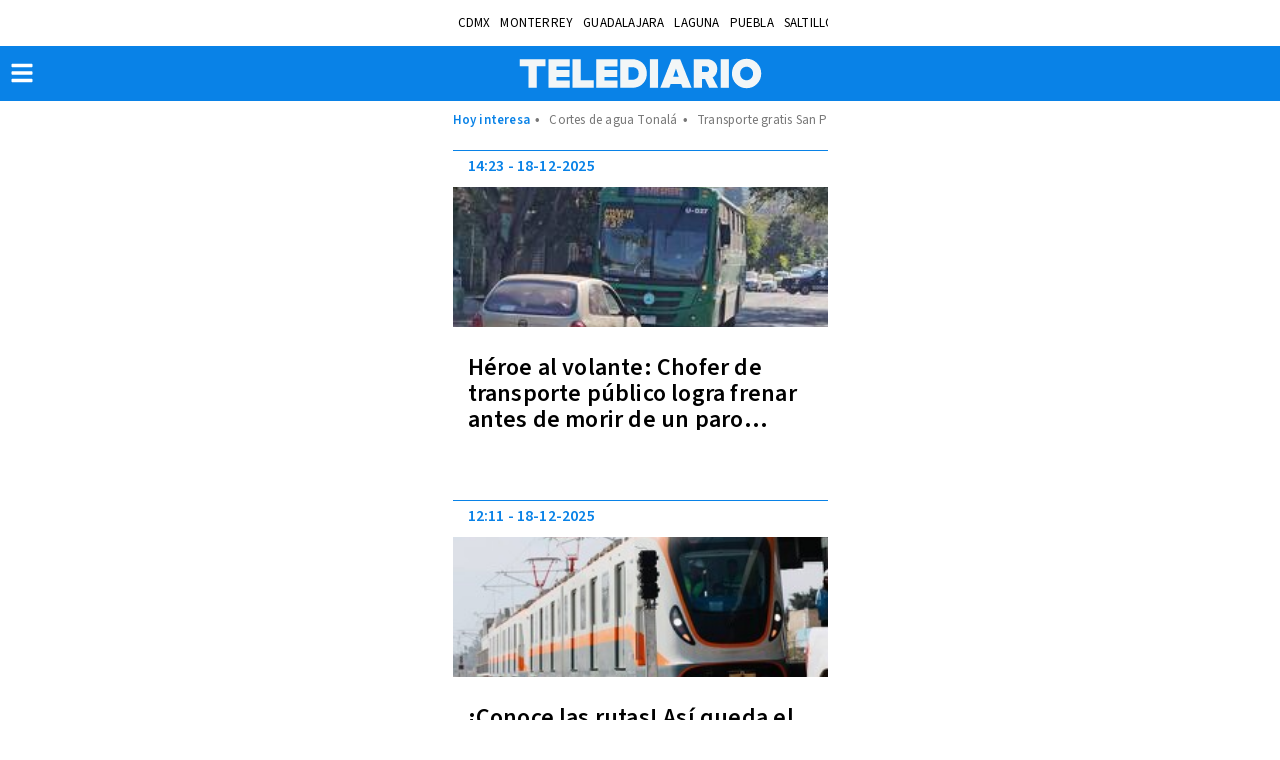

--- FILE ---
content_type: text/html; charset=UTF-8
request_url: https://amp.telediario.mx/temas/guadalajara/page/7?
body_size: 94962
content:
<!DOCTYPE html>
<html amp lang="es">
<head>
	          <meta charset="utf-8" />
  <meta http-equiv="X-UA-Compatible" content="IE=edge,chrome=1">
  <meta name="viewport" content="width=device-width, initial-scale=1, maximum-scale=1, user-scalable=0" />
  <title>Noticias de Guadalajara en Telediario| Telediario México</title>
  <meta name="description" content="Estas son las últimas noticias de Guadalajara: información, fotos y videos en Telediario" />
  <link as=script href=https://cdn.ampproject.org/v0.js rel=preload>
            <link rel="preconnect" href="https://cdn.ampproject.org">
    <link rel="dns-prefetch" href="https://cdn.ampproject.org">
      <link rel="preconnect" href="https://cdn2.telediario.mx/">
    <link rel="dns-prefetch" href="https://cdn2.telediario.mx/">
            <meta property="og:url" content="https://www.telediario.mx/temas/guadalajara/page/7" />
  <meta property="og:title" content="Noticias de Guadalajara en Telediario" />
  <meta property="og:description" content="Estas son las últimas noticias de Guadalajara: información, fotos y videos en Telediario" />
          <meta property="og:image" content="https://www.telediario.mx/bundles/appcamusassets/images/placeholder/TD-icono.jpg" />
      <meta property="og:image:height" content="300" />
    <meta property="og:image:width" content="300" />
    <meta property="article:publisher" content="https://www.facebook.com/TelediarioMx" />
    <meta property="og:type" content="website" />
      <meta property="og:site_name" content="Telediario México" />
  <meta property="fb:pages" content="148814211092" />
  <meta property="fb:app_id" content="1741736236111875" />
  <meta name="twitter:site" content="@telediario">
      <meta name="twitter:domain" content="www.telediario.mx" />
    <meta name="twitter:url" content="https://www.telediario.mx/temas/guadalajara/page/7" />
    <meta name="twitter:title" content="Noticias de Guadalajara en Telediario" />
    <meta name="twitter:description" content="Estas son las últimas noticias de Guadalajara: información, fotos y videos en Telediario" />
    <meta name="twitter:image" content="https://www.telediario.mx/bundles/appcamusassets/images/placeholder/TD-icono.jpg" />
    <meta property="og:locale" content="es" />
  <meta name="robots" content="max-image-preview:large">
      <meta property="mrf:tags" content="contentPlace:Nacional;contentFormat:Portada">

    	<link rel="canonical" href='https://www.telediario.mx/temas/guadalajara/page/7' />
				<link rel="preload" href="/bundles/appmenu/fonts/LibreFranklin-Regular.woff2" as="font" type="font/woff2" crossorigin="anonymous">
			<link rel="preload" href="/bundles/appmenu/fonts/SourceSansPro-Bold.woff2" as="font" type="font/woff2" crossorigin="anonymous">
			<link rel="preload" href="/bundles/appmenu/fonts/SourceSansPro-Regular.woff2" as="font" type="font/woff2" crossorigin="anonymous">
			<link rel="preload" href="/bundles/appmenu/fonts/SourceSansPro-SemiBold.woff2" as="font" type="font/woff2" crossorigin="anonymous">
					<link href="/bundles/appmenu/images/favicon/td32.png" rel="icon" sizes="32x32">
			<link href="/bundles/appmenu/images/favicon/td152.png" rel="icon" sizes="152x152">
			<link href="/bundles/appmenu/images/favicon/td192.png" rel="icon" sizes="192x192">
		          <link href="/bundles/appmenu/images/favicon/td57.png" rel="apple-touch-icon" sizes="57x57">
          <link href="/bundles/appmenu/images/favicon/td114.png" rel="apple-touch-icon" sizes="114x114">
          <link href="/bundles/appmenu/images/favicon/td152.png" rel="apple-touch-icon" sizes="152x152">
          <link href="/bundles/appmenu/images/favicon/td180.png" rel="apple-touch-icon" sizes="180x180">
    	<style amp-boilerplate>body{-webkit-animation:-amp-start 8s steps(1,end) 0s 1 normal both;-moz-animation:-amp-start 8s steps(1,end) 0s 1 normal both;-ms-animation:-amp-start 8s steps(1,end) 0s 1 normal both;animation:-amp-start 8s steps(1,end) 0s 1 normal both}@-webkit-keyframes -amp-start{from{visibility:hidden}to{visibility:visible}}@-moz-keyframes -amp-start{from{visibility:hidden}to{visibility:visible}}@-ms-keyframes -amp-start{from{visibility:hidden}to{visibility:visible}}@-o-keyframes -amp-start{from{visibility:hidden}to{visibility:visible}}@keyframes -amp-start{from{visibility:hidden}to{visibility:visible}}</style><noscript><style amp-boilerplate>body{-webkit-animation:none;-moz-animation:none;-ms-animation:none;animation:none}</style></noscript>

		<script async src="https://cdn.ampproject.org/v0.js"></script>
							<script async custom-element="amp-ad" src="https://cdn.ampproject.org/v0/amp-ad-0.1.js"></script>
							<script async custom-element="amp-analytics" src="https://cdn.ampproject.org/v0/amp-analytics-0.1.js"></script>
							<script async custom-element="amp-auto-ads" src="https://cdn.ampproject.org/v0/amp-auto-ads-0.1.js"></script>
							<script async custom-element="amp-bind" src="https://cdn.ampproject.org/v0/amp-bind-0.1.js"></script>
							<script async custom-element="amp-carousel" src="https://cdn.ampproject.org/v0/amp-carousel-0.1.js"></script>
							<script async custom-element="amp-geo" src="https://cdn.ampproject.org/v0/amp-geo-0.1.js"></script>
							<script async custom-element="amp-iframe" src="https://cdn.ampproject.org/v0/amp-iframe-0.1.js"></script>
							<script async custom-element="amp-image-lightbox" src="https://cdn.ampproject.org/v0/amp-image-lightbox-0.1.js"></script>
							<script async custom-element="amp-mega-menu" src="https://cdn.ampproject.org/v0/amp-mega-menu-0.1.js"></script>
							<script async custom-element="amp-youtube" src="https://cdn.ampproject.org/v0/amp-youtube-0.1.js"></script>
							<script async custom-element="amp-audio" src="https://cdn.ampproject.org/v0/amp-audio-0.1.js"></script>
							<script async custom-element="amp-list" src="https://cdn.ampproject.org/v0/amp-list-0.1.js"></script>
							<script async custom-template="amp-mustache" src="https://cdn.ampproject.org/v0/amp-mustache-0.2.js"></script>
			
	  <style amp-custom>
    :root { --color-primary: rgba(9,130,231,1) }
              .ctr-modules-automatic{display:flex;flex-direction:column;margin-bottom:18px;width:100%}.ctr-modules-automatic__pagination{display:flex;justify-content:center;list-style:none;margin:0 auto;padding:0}.ctr-modules-automatic__pagination-control,.ctr-modules-automatic__pagination-li{align-items:center;border:1px solid #999;color:#999;display:flex;font-family:var(--font-src-semi-bold),var(--font-sans-serif);font-size:15px;height:33px;justify-content:center;line-height:12px;position:relative;width:33px}.ctr-modules-automatic__pagination-control.active,.ctr-modules-automatic__pagination-li.active{background-color:#0982e7;color:#fff}.ctr-modules-automatic__pagination-control:nth-child(n+6):not(:last-child),.ctr-modules-automatic__pagination-li:nth-child(n+6):not(:last-child){display:none;visibility:hidden}.ctr-modules-automatic__pagination-control:not(:first-child),.ctr-modules-automatic__pagination-li{margin-left:15px}.ctr-modules-automatic__pagination-text{display:none}.ctr-modules-automatic__header{align-items:center;border-top:1px solid #666;display:flex;justify-content:center;padding:15px 0}.ctr-modules-automatic__title{color:#777;font-family:var(--font-src-bold),var(--font-sans-serif);font-size:25px;line-height:26px;margin:0;text-align:center;text-transform:uppercase}.ctr-modules-automatic__container{list-style:none;margin:0;padding:0}.ctr-modules-automatic__sponsor{border-left:1px solid #777;display:flex;height:31px;margin:0;padding:0 0 0 11px}.ctr-modules-automatic__caption{color:#777;font-family:var(--font-lib-frank),var(--font-sans-serif);font-size:9px;line-height:9px;padding-right:5px;width:50px}.ctr-modules-automatic__title+.ctr-modules-automatic__sponsor{margin-left:11px}
           .sn-base-automatic{border-top:1px solid #0982e7;display:flex;flex-direction:column;height:325px;margin-bottom:18px;overflow:hidden;padding-top:6px;position:relative;width:100%}.sn-base-automatic__container{height:117px;list-style:none;margin:8px 15px;order:3;padding:0}.sn-base-automatic__headline{color:#0982e7;font-family:var(--font-src-semi-bold),var(--font-sans-serif);padding-right:10px}.sn-base-automatic__headline,.sn-base-automatic__title{display:inline;font-size:24px;line-height:26px;overflow:hidden}.sn-base-automatic__title{-webkit-line-clamp:3;-webkit-box-orient:vertical;color:#000;display:-webkit-box;max-height:75px;overflow:hidden}.sn-base-automatic__datetime,.sn-base-automatic__title{font-family:var(--font-src-semi-bold),var(--font-sans-serif)}.sn-base-automatic__datetime{color:#0982e7;display:flex;font-size:16px;line-height:19px;order:1;padding:0 0 0 15px}.sn-base-automatic__time+.sn-base-automatic__date:before{content:"-";padding:0 3px}.sn-base-automatic__extra{background:#f5f5f5;border-radius:50px;color:#000;display:flex;font-family:var(--font-lib-frank),var(--font-sans-serif);font-size:15px;list-style:none;max-width:190px;padding:5px;position:absolute;right:20px;top:0}.sn-base-automatic__extra-title{margin-left:5px}.sn-base-automatic__picture{height:140px;margin-top:11px;order:2;position:relative;width:auto}.sn-base-automatic__author,.sn-base-automatic__section-bottom{color:#555;display:inline-block;font-family:var(--font-src-pro),var(--font-sans-serif);font-size:13px;line-height:15px}.sn-base-automatic__section-bottom+.sn-base-automatic__author:before{content:" - "}.sn-base-automatic__sphere{background-color:#fff;border-radius:50%;display:block;font-size:16px;line-height:0;opacity:.6;padding:16px;position:absolute;right:20px;top:20px}.sn-base-automatic__sponsor{color:#353535;float:left;font-size:10px;line-height:12px;padding-left:15px;position:relative;z-index:2}.sn-base-automatic__sponsor .caption,.sn-base-automatic__sponsor .img-link{display:inline-block;vertical-align:middle}.sn-base-automatic__sponsor .caption{width:60px}.sn-base-automatic__sponsor .img-link img{object-fit:cover}.sn-base-automatic__premium{color:#0982e7;display:inline-block;font-family:var(--font-src-semi-bold),var(--font-sans-serif);font-size:11px;line-height:19px}.sn-base-automatic__premium-figure{align-items:center;background-color:#0982e7;border-radius:50%;display:inline-flex;height:14px;justify-content:center;margin:0;width:14px}.sn-base-automatic__premium-text{margin-right:5px}.sn-base-automatic__premium{border-right:1px solid #0982e7}
          @font-face{font-display:optional;font-family:lib-frank;src:url(/bundles/appmenu/fonts/LibreFranklin-Regular.woff2) format("woff2")}@font-face{font-display:optional;font-family:src-bold;src:url(/bundles/appmenu/fonts/SourceSansPro-Bold.woff2) format("woff2")}@font-face{font-display:optional;font-family:src-pro;src:url(/bundles/appmenu/fonts/SourceSansPro-Regular.woff2) format("woff2")}@font-face{font-display:optional;font-family:src-semi-bold;src:url(/bundles/appmenu/fonts/SourceSansPro-SemiBold.woff2) format("woff2")}:root{--font-lib-frank:"lib-frank";--font-sans-serif:sans-serif;--font-src-bold:"src-bold";--font-src-pro:"src-pro";--font-src-semi-bold:"src-semi-bold"}body .bk-bkc{background-color:#000}body .bk-bdc{border-color:#000}body .bk-c{color:#000}body .bk-hgl{color:#ffd100}body .gd-bkc{background-color:#ffd100}body .gd-bdc{border-color:#0982e7}body .gd-c{color:#000}body .gd-hgl{color:#0982e7}body .gn-bkc{background-color:#4c892e}body .gn-bdc{border-color:#4c892e}body .gn-c{color:#4c892e}body .gy-bkc{background-color:#666}body .gy-bdc{border-color:#666}body .gy-c{color:#666}body .gy-hgl{color:silver}body .pk-bkc{background-color:#e40079}body .pk-bdc{border-color:#e40079}body .pk-c{color:#fff}body .pk-hgl{color:#f5c6c6}body .rd-bkc{background-color:#f42121}body .rd-bdc{border-color:#f42121}body .rd-c{color:#f42121}body .rd-hgl{color:#f5c6c6}body .ss-bkc{background-color:#f1f1f1}body .ss-bdc{border-color:#666}body .ss-c{color:#000}body .ss-hgl{color:#666}body .twt{color:#fff}body .tbk{color:#000}.clip~img,.ui-loader{display:none}@media only screen and (max-width:618px){.clip~img{display:block}.clip{display:none}}.facebook-widget-video,.iframe-embed,.image-embed,.instagram-widget,.video-embed,.youtube-embed{margin:0 auto;max-width:618px}.facebook-widget-post{margin:0 auto;max-width:552px}.carousel .slide,.img-container,.media-container{position:relative}.carousel .slide amp-img img,.img-container amp-img img{object-fit:cover}.headline-top-container-gradient{background:linear-gradient(180deg,#333,rgba(51,51,51,0));top:0}.headline-bottom-container-gradient{background:linear-gradient(180deg,rgba(51,51,51,0),#333);bottom:0}.circle-container-white{background-color:#fff;border-bottom-right-radius:48px;border-top-right-radius:48px;color:#e8e8e8;font-size:18px;font-weight:900;height:48px;left:0;line-height:48px;position:absolute;top:20px;top:12px;width:24px}#containerMainHolder{margin:0 auto;max-width:375px;width:100%}#containerMainHolder amp-social-share{border-radius:50%;margin-right:10px}#newContainer .headline .shareProviders{margin-top:25px;min-height:46px}#newContainer .headline .shareProviders .hint{display:none;float:left;font-size:13px;margin-right:5px;width:73px}#newContainer .headline .shareProviders .media-buttons{float:none;text-align:center}#newContainer .headline .shareProviders:after,#newContainer .headline:after{clear:both;content:"";display:table}#relatedTeadsAd{margin:0 auto}#containerRelatedAd{margin:0 auto;max-width:300px}#containerTaboola,#relatedNewsMainHolder{margin:18px 0;overflow:hidden}.content-columns{margin-bottom:18px;padding:0 10px}.amp-lightbox-gallery-caption{background:linear-gradient(180deg,transparent,#000);color:#fff;font-family:var(--font-src-semi-bold),var(--font-sans-serif);font-size:17px;line-height:20px}.nd-content-body-base{display:block;width:100%}.nd-content-body-base__author{color:#000;font-family:var(--font-src-semi-bold),var(--font-sans-serif);font-size:19px;line-height:15px}.nd-content-body-base__author,.nd-content-body-base__body,.nd-content-body-base__date{display:block;width:100%}.nd-content-body-base__date{color:#666;font-family:var(--font-src-pro),var(--font-sans-serif);font-size:15px;line-height:18px;margin-bottom:24px}.nd-content-body-base__shareProviders{margin-bottom:17px}.nd-content-body-base .whatsapp-channel{align-items:center;background:transparent linear-gradient(180deg,#06f,#4a91fb) 0 0 no-repeat padding-box;border-radius:12px;color:#fff;display:flex;font-family:var(--font-src-pro);font-size:16px;gap:13px;line-height:20px;margin-bottom:17px;opacity:1;padding:15px 15px 17px 13px;position:relative}.nd-content-body-base .whatsapp-channel strong{font-family:var(--font-src-semi-bold)}.nd-content-body-base .whatsapp-channel__figure{align-items:center;background:transparent linear-gradient(180deg,#25d366,#36ac61) 0 0 no-repeat padding-box;border-radius:20px;display:flex;flex-direction:row-reverse;gap:7px;opacity:1;padding:10px 9px;position:relative}.nd-content-body-base .whatsapp-channel__figure:hover{background:#fff;color:#36ac61}.nd-content-body-base__body{color:#333;font-family:var(--font-src-pro),var(--font-sans-serif);font-size:20px;line-height:29px}.nd-content-body-base__body p{margin:0 0 10px;padding-top:6px}.nd-content-body-base__body>amp-img img,.nd-content-body-base__body>p>amp-img img{object-fit:contain}b,mark,strong{color:#333;color:inherit;font-family:var(--font-src-semi-bold),var(--font-sans-serif)}.nd-content-body-base__body>div>a,.nd-content-body-base__body>div>p>a,.nd-content-body-base__body>p>a{color:#0982e7;text-decoration:underline}.nd-content-body-base__body a.board-module__a{color:inherit;text-decoration:none}.nd-title-headline-title-headline-base{margin-bottom:18px;overflow:hidden;padding-top:15px;position:relative}.nd-title-headline-title-headline-base__container{border-top:1px solid #dbdbdb;display:block;padding-top:10px}.nd-title-headline-title-headline-base__headline,.nd-title-headline-title-headline-base__title{display:inline;font-size:34px;line-height:36px;overflow:hidden}.nd-title-headline-title-headline-base__headline{color:#0982e7;font-family:var(--font-src-semi-bold),var(--font-sans-serif)}.nd-title-headline-title-headline-base__title{color:#000;font-family:var(--font-src-semi-bold),var(--font-sans-serif)}.nd-title-headline-title-headline-base__abstract{color:#666;font-family:var(--font-src-pro),var(--font-sans-serif);font-size:22px;line-height:27px}.nd-title-headline-title-headline-base__ul{list-style:none;margin:0;overflow:hidden;padding:0}.nd-title-headline-title-headline-base__sponsor{align-items:center;display:flex;justify-content:center;margin:0 0 20px;padding:0}.nd-title-headline-title-headline-base__caption{color:#777;font-family:var(--font-src-pro),var(--font-sans-serif);font-size:15px;line-height:17px;margin:0 15px 0 0;text-align:right;width:106px}.nd-media-detail-base__slide{background-color:#f1f1f1;margin:0}.nd-media-detail-base__carousel{height:300px;margin:16px 0;padding:0}.nd-media-detail-base__figcaption{padding:4px 10px 11px;text-align:left}.nd-media-detail-base__title{color:#555;font-family:var(--font-src-pro),var(--font-sans-serif);font-size:14px;line-height:17px}.nd-disclaimer-base{display:flex;flex-direction:row-reverse;list-style:none;margin:12px 0 0;padding:0 0 12px}.nd-disclaimer-base__notice{color:#777;font-family:var(--font-src-pro),var(--font-sans-serif);font-size:14px;line-height:20px;padding-left:16px}.nd-disclaimer-base__picture{background-color:#0982e7;border-radius:50%;display:flex;height:27px;justify-content:center;padding:3px;width:27px}.nd-related-news-detail-list{border-bottom:1px solid #dbdbdb;border-top:1px solid #dbdbdb;list-style-type:none;margin-bottom:18px;padding:12px 0}.nd-related-news-detail-list__li{color:#0982e7}.nd-related-news-detail-list__title{color:#0982e7;font-family:var(--font-src-pro),var(--font-sans-serif);font-size:22px;line-height:27px}@media only screen and (max-width:618px){.headline-big-container{margin-top:0;padding:0 10px}.headline-big-container .title{font-size:21px;line-height:25px;text-align:center}}.section-see-more-container-transparent span{font-weight:400}.section-see-more-container-transparent:after{clear:both;content:"";display:table}.section-title-container-transparent{font-size:13px;font-weight:900;line-height:22px;overflow:hidden;text-transform:uppercase}.section-title-container-transparent span{display:block;margin:8px 0 12px}.section-title-container-transparent img{height:42px;width:180px}.see-more-container{float:right;font-size:12px;line-height:16px;margin:10px 0 16px}body figure{margin:0}div a,h1 a{color:inherit}div a:focus,div a:hover,h1 a:focus,h1 a:hover{color:inherit;text-decoration:underline}b,div b,div strong,h1,h1 b,h1 strong,h2,h3,h4,h5,h6,strong{font-weight:400}.content{padding:0 10px}.view-small-animation{-webkit-animation-duration:.3s;animation-duration:.3s;-webkit-animation-fill-mode:both;animation-fill-mode:both;-ms-transform:translatey(0);-webkit-transform:translatey(0);-moz-transform:translatey(0);transform:translatey(0);-webkit-transform-style:preserve-3d}.carousel .slide,.image,.img-container,.media-container{position:relative}.carousel .slide amp-img img,.image amp-img img,.img-container amp-img img{object-fit:cover}.board-module__a:before{bottom:0;content:"";display:block;left:0;margin:0;padding:0;position:absolute;right:0;top:0;z-index:2}.body-content{padding:150px 6px 20px}#bodyContent{display:flex;flex-flow:wrap;justify-content:space-between;margin:0 auto;max-width:375px;transition:all .3s ease-in-out}#bodyContent,.holder-container,.media-container{position:relative}.holder-container .btn-play,.media-container .btn-play{background:#fff;border-radius:100px;opacity:.5;padding:19px;position:absolute}.holder-container .btn-play:hover,.media-container .btn-play:hover{opacity:.8}@media only screen and (max-width:618px){.twitter-video{min-width:300px}}.holder-container,.image,.img-container{overflow:hidden}.holder-container img,.image img,.img-container img{height:auto;object-fit:contain;user-select:none;-webkit-user-select:none;-moz-user-select:none;-ms-user-select:none;width:100%}amp-social-share[type=facebook]{background-color:#fff;background-image:url(/bundles/appmenu/svg/facebook-f-brands.svg);background-size:10px;border:1px solid #888}amp-social-share[type=twitter]{background-image:url(/bundles/appmenu/svg/x-brands.svg)}amp-social-share[type=twitter],amp-social-share[type=whatsapp]{background-color:#fff;background-size:16px;border:1px solid #888}amp-social-share[type=whatsapp]{background-image:url(/bundles/appmenu/svg/whatsapp-brands.svg)}amp-social-share[type=email]{background-image:url(/bundles/appmenu/svg/envelope-solid-gray.svg)}amp-social-share[type=email],amp-social-share[type=threads]{background-color:#fff;background-size:16px;border:1px solid #888}amp-social-share[type=threads]{background-image:url([data-uri])}amp-social-share[type=facebook-white]{background-color:transparent;background-image:url(/bundles/appmenu/svg/facebook-f-brands-white.svg);background-size:10px;border:1px solid #fff}amp-social-share[type=twitter-white]{background-color:transparent;background-image:url(/bundles/appmenu/svg/x-brands-white.svg);background-size:16px;border:1px solid #fff}amp-social-share[type=whatsapp-white]{background-color:transparent;background-image:url(/bundles/appmenu/svg/whatsapp-brands-white.svg);background-size:16px;border:1px solid #fff}*{-webkit-box-sizing:content-box;-moz-box-sizing:content-box;box-sizing:content-box;outline:0}body{font:normal 16px/1.2 Arial,Helvetica,sans-serif;letter-spacing:.2px}a{color:inherit;color:#fff}a,a:visited{text-decoration:none}section:not([expanded]) .show-less,section[expanded] .show-more{display:none}amp-ad{margin:auto}.amp-carousel-button-next{background-size:25px;right:0}.amp-carousel-button-prev{background-size:25px;left:0}.amp-carousel-button{height:40px}#sidebar{background-color:#202020;width:250px}#containerMainHolder{height:auto;position:relative}.header{background-color:#fff;position:fixed;top:0;width:100%;z-index:100}.header__container{display:flex;height:46px;justify-content:space-between;margin:0 auto;max-width:375px;padding:0 15px;transition:height .2s linear}.header__nav-places{align-items:center;display:flex;flex-direction:row;flex-wrap:nowrap;margin:0 auto;overflow:auto}.header__today{align-self:center;color:var(--color-primary);font-family:var(--font-src-semi-bold),var(--font-sans-serif);white-space:nowrap}.header__li,.header__today{font-size:13px;line-height:17px}.header__ul-places{display:flex;flex-direction:row;list-style:none;margin:0;overflow:auto;padding:0;white-space:nowrap}.header__ul-places::-webkit-scrollbar{display:none}.header__li{color:#000;font-family:var(--font-src-pro),var(--font-sans-serif);padding:0 5px;text-transform:uppercase}.header__hot-topics{align-items:center;display:flex;flex-wrap:nowrap;font-size:13px;justify-content:center;line-height:17px;margin:0 auto;max-width:1284px;max-width:375px;overflow:auto;padding:10px 15px;width:100%}.header__hot-topics:before{align-self:center;color:#0982e7;content:"Hoy interesa";font-family:var(--font-src-semi-bold),var(--font-sans-serif);white-space:nowrap}.header__hot-topics-ul{color:#777;display:flex;flex-direction:row;list-style:none;margin:0;overflow:auto;padding:0;white-space:nowrap}.header__hot-topics-li a{color:#777;font-family:var(--font-src-pro),var(--font-sans-serif)}.header__hot-topics-li:before{content:"•";padding:0 5px}.header__current{color:#000;font-family:var(--font-src-semi-bold),var(--font-sans-serif);font-size:13px;line-height:17px;padding:0 5px;text-transform:uppercase}.header__main{background-color:var(--color-primary);margin:0;top:45px;width:100%}.header__main-container{background-color:var(--color-primary);display:flex;flex-direction:row;height:55px;justify-content:space-between;margin:0 auto;padding:0 15px}.header__main-home{margin:0 auto}.header__main-logo{align-items:center;display:flex;height:55px;padding-left:30px;position:absolute}.header__canal8{display:flex;justify-content:center;width:100%}.header__navLine{background-color:#fff;border-radius:1px;height:4px;margin:3px;width:24px}#menuNavIc{background-color:transparent;border:0;margin-left:15.5px;padding:0;position:absolute}.mega-menu{left:0;position:absolute}.mega-menu__nav{background:transparent}.mega-menu__sectionContaine{background-color:#eff8ff}.mega-menu__sections{list-style:none;padding:0 15px}.mega-menu__subSections{line-height:42px;padding:0}.mega-menu__subSections,.mega-menu__titles{color:#777;font-family:var(--font-src-pro),var(--font-sans-serif);font-size:20px}.mega-menu__nav{margin-left:-30px;margin-top:15px}.mega-menu__title,.mega-menu__title-headline,.mega-menu__url{color:#777;font-family:var(--font-src-semi-bold),var(--font-sans-serif);font-size:22px;line-height:56px}.mega-menu__show-more{align-items:center;display:flex}.mega-menu__meteo,.mega-menu__nextDays{list-style:none;padding:0}.mega-menu__nextDays{display:flex;justify-content:space-between}.mega-menu__li{color:#777;font-family:var(--font-src-pro),var(--font-sans-serif);font-size:22px;line-height:56px}.mega-menu__li,.mega-menu__li-title,.mega-menu__socials{border-top:1px solid #dbdbdb}.mega-menu__li:last-child{margin-bottom:15px}.mega-menu__clima-sections{display:flex;justify-content:space-between}.mega-menu__clima-title{color:var(--color-primary);font-family:var(--font-src-semi-bold),var(--font-sans-serif)}.mega-menu__clima-ul{display:block;list-style:none;padding:0 15px}.mega-menu__clima-section{display:flex;justify-content:space-between;list-style:none;padding:0}.mega-menu__climaBtn{color:#777;display:flex;font-family:var(--font-src-semi-bold),var(--font-sans-serif);justify-content:space-between}.mega-menu__lessIcon{display:flex;justify-content:flex-end;margin-top:-18px}.mega-menu__title,.mega-menu__title-headline{background-color:transparent;border:none;border-top:1px solid #dbdbdb;margin:0}.mega-menu__title-headline{margin:5px 0 0;padding:0 15px}.mega-menu__lessIcon,.mega-menu__moreIcon{display:flex;flex-direction:row;justify-content:flex-end;margin-top:-50px}.mega-menu__childSection{border-top:1px solid #dbdbdb;line-height:56px}.mega-menu__clima{padding-top:5px}.mega-menu__sidebar-close{display:none}.mega-menu__socials{padding-bottom:15px}.mega-menu__socials-ul{display:flex;flex-wrap:wrap;list-style:none;margin:0;padding:0}.mega-menu__socials-li{align-items:center;border:1px solid #dbdbdb;border-radius:50%;display:inline-flex;height:65px;justify-content:center;margin-right:27px;position:relative;width:65px}.mega-menu__socials-li-title{color:var(--color-primary);font-family:var(--font-src-semi-bold),var(--font-sans-serif);font-size:20px;line-height:56px;width:100%}.mega-menu__section-clima[expanded]{background-color:#c8e3f9;padding:20px 0 35px}section[expanded] .mega-menu__show-more{display:none}amp-mega-menu .mega-menu__item[open]{display:block}amp-mega-menu .mega-menu__item[open] .mega-menu__sidebar{cursor:none;display:block}amp-mega-menu .mega-menu__item[open] .mega-menu__sidebar .mega-menu__sidebar-lines{display:none}amp-mega-menu .mega-menu__item[open] .mega-menu__sidebar .mega-menu__sidebar-close{display:block}#mega-menu__sectionContainer{background-color:#eff8ff;height:calc(100vh - 100px);margin-top:10px;overflow-y:auto}.freezo{background-color:#777;min-height:96px;padding:15px 0;position:relative;top:100px}.freezo__container{align-items:center;display:flex;justify-content:space-between;padding:0 15px;transition:height .2s linear}.freezo__main{align-self:center;background-color:#fff;border:1px solid #fff;border-radius:20px;color:#777;display:inline-block;font-family:var(--font-src-bold),var(--font-sans-serif);font-size:14px;line-height:18px;list-style:none;margin-right:12px;padding:3px 13px;text-transform:uppercase}.freezo__ul{display:flex;flex-direction:row;list-style:none;margin:0;overflow:auto;padding:0;position:relative}.freezo__content-li{color:#fff;font-family:var(--font-src-semi-bold),var(--font-sans-serif);font-size:21px;line-height:24px;text-transform:uppercase}.freezo__headline{align-items:center;display:flex}.freezo-urgent{background-color:#ffd100;height:140px;position:relative;top:100px;transition:height .2s linear}.freezo-urgent__container{align-items:center;display:flex;height:100%;justify-content:space-between;margin:0 auto;max-width:375px;padding:0 15px;transition:height .2s linear}.freezo-urgent__main{background-color:#000;border:1px solid #000;border-radius:20px;color:#ffd100;display:inline-block;font-family:var(--font-src-semi-bold),var(--font-sans-serif);font-size:14px;line-height:18px;list-style:none;margin-right:0;padding:3px 13px;text-transform:uppercase}.freezo-urgent__ul{display:flex;flex-direction:row;list-style:none;margin:0;overflow:auto;padding:0 15px;position:relative}.freezo-urgent__content-li{color:#000;font-family:var(--font-src-semi-bold),var(--font-sans-serif);font-size:21px;line-height:24px}.freezo-base{background-color:#444;position:relative;top:139px;transition:height .2s linear;z-index:1}.freezo-base__container{align-items:center;display:flex;justify-content:space-between;margin:0 auto;max-width:375px;transition:height .2s linear}.freezo-base__main{align-self:center;background-color:#ffd100;border:1px solid #ffd100;border-radius:100px;color:#000;font-family:var(--font-src-semi-bold),var(--font-sans-serif);left:5px;list-style:none;margin-top:10px;padding:5px;position:absolute;top:0;width:80px;z-index:2}.freezo-base__ul{display:flex;flex-direction:column-reverse;height:300px;justify-content:flex-end;list-style:none;margin:0;padding:0;width:100%}.freezo-base__ul.preview{align-items:center;flex-direction:row;height:auto;justify-content:center}.freezo-base__content-li{color:#fff;display:inline;font-family:var(--font-src-semi-bold),var(--font-sans-serif);font-size:22px;line-height:26px;overflow:hidden;padding:0 15px;text-transform:uppercase}.freezo-base__heading{color:#ffd100;font-size:20px}.freezo-base__picture{display:flex;position:relative}.freezo-base__youtubeVideo{height:215px;width:100%;z-index:2}.freezo-base__button{border:0;height:70px;margin:0;overflow:hidden;padding:0;position:relative;width:120px}.frisos-direct-multiple{background-color:#777;position:relative;top:100px}.frisos-direct-multiple__container{align-items:center;display:flex;flex-direction:row;list-style:none;margin:0 auto;max-width:375px;padding:0 15px}.frisos-direct-multiple__li{color:#fff;font-family:var(--font-src-semi-bold),var(--font-sans-serif);font-size:22px;line-height:26px;margin-right:10px;text-transform:uppercase}.frisos-direct-multiple__ul{display:flex;height:300px;list-style:none;overflow:scroll;padding:0}.frisos-direct-row-base__container{align-items:center;display:flex;height:100%;justify-content:space-between;margin:0 auto;max-width:375px;padding:0 15px;transition:height .2s linear}.frisos-direct-row-base__ul{align-items:center;list-style:none;margin:0;overflow:auto;padding:0 15px;position:relative}.frisos-direct-row-base__main{align-self:center;color:#ffd100;display:inline-block;font-family:var(--font-src-bold),var(--font-sans-serif);font-size:18px;line-height:22px;list-style:none;margin-right:0}.frisos-direct-row-base__content-li{color:#fff;display:inline;font-family:var(--font-src-semi-bold),var(--font-sans-serif);font-size:18px;line-height:26px;text-transform:uppercase}.weather__current{display:flex;list-style:none;margin:0;padding:0}.weather__data{display:flex;flex-wrap:wrap;max-width:215px}.weather__city{color:var(--color-primary);font-family:var(--font-src-semi-bold),var(--font-sans-serif);font-size:22px;line-height:17px;width:100%}.weather__current-temp{font-size:28px;line-height:18px;margin-right:8px;margin-top:10px}.weather__max,.weather__min{font-size:17px;line-height:17px;margin-right:4px;margin-top:10px}.weather__current-temp,.weather__li,.weather__max,.weather__min{color:#777;font-family:var(--font-src-semi-bold),var(--font-sans-serif)}.weather__ul{display:flex;flex-wrap:wrap;list-style:none;overflow:auto;padding:0;white-space:nowrap}.weather__headline,.weather__weather-video-headline{font-size:17px;line-height:17px;margin-bottom:4px;width:100%}.weather__headline,.weather__video-headline{color:var(--color-primary);font-family:var(--font-src-semi-bold),var(--font-sans-serif)}.weather__forecast{list-style:none;margin:0;padding:0}.weather__li+.weather__li{margin-left:33px}.weather__li{font-size:17px;line-height:21px}.weather__video{display:flex;list-style:none;margin:28px 0 0;padding:0}.weather__video-data{display:flex;flex-direction:column;max-width:176px}.weather__video-description{color:#777;font-family:var(--font-src-pro),var(--font-sans-serif);font-size:17px;line-height:21px;white-space:pre-wrap}.weather__video-thumbnail{height:91px;position:relative;width:155px}.weather__extra{align-items:center;border:1px solid #fff;border-radius:40px;display:flex;flex-direction:row-reverse;height:40px;justify-content:space-between;left:50%;list-style:none;margin:0;padding:7px 17px;position:absolute;top:50%;transform:translate(-50%,-50%);width:100px;z-index:2}.weather__extra-title{color:#fff;font-family:var(--font-src-bold),var(--font-sans-serif);font-size:15px;line-height:19px}.show-less{display:none}.accordion{overflow:hidden}.accordion__label,.accordion__labelSections{cursor:pointer;display:block;position:relative;transition:background .1s}.accordion__label:after{content:"";height:6px;position:absolute;right:20px;top:50%;transform:translateY(-50%);width:12px}.accordion__content{background-color:#c8e3f9;display:none}.accordion__contentSections,.accordion__input{display:none}.accordion__input:checked~.accordion__content,.accordion__input:checked~.accordion__contentSections{display:block}.accordion__input:checked~.accordion__label{background-color:#c8e3f9}.accordion__input:checked~.accordion__label .mega-menu__title .show-more{display:none}.accordion__input:checked~.accordion__label .mega-menu__title-headline .show-less{display:block}.accordion__input:checked~.accordion__label .mega-menu__title-headline .mega-menu__climaBtn .mega-menu__show-more,.accordion__input:checked~.accordion__labelSections .mega-menu__title .show-more{display:none}.accordion__input:checked~.accordion__labelSections .mega-menu__title .show-less{display:block}.nd-th-live{background-color:#fde636}.nd-th-live__media-container{list-style:none;padding:0}.tv__sections-ul .tv__places{height:90px;padding:4px 0;position:relative}.tv__sections{height:90px;position:relative;top:100px}.tv__places:hover .tv__places-ul{display:block}.tv__places-current{align-items:center;background-color:#ffd100;border-radius:15px;color:#000;display:flex;font-family:var(--font-src-semi-bold),var(--font-sans-serif);padding:7px 15px;white-space:nowrap}.tv__places-current:after,.tv__sub-toggle:after{background:50%/contain no-repeat url(/bundles/appmenu/svg/angle-down-solid.svg);content:"";height:22px;margin-left:10px;width:22px}.tv__places-ul,.tv__sections{align-items:center;list-style:none}.tv__places-ul{background-color:#ffd100;display:none;flex-direction:column;left:50%;min-width:210px;padding:0 0 15px;position:absolute;top:0;transform:translateX(-50%);z-index:2}.tv__subsections{overflow:auto}.tv__sections-ul,.tv__subsections{align-items:center;display:flex;flex-wrap:nowrap;list-style:none;margin:0 auto;padding:0}.tv__subsections{flex-direction:row;height:45px}.tv__sections-ul{flex-direction:column;height:90px}.tv__sub-li{font-size:15px;line-height:17px;margin-right:10px;position:relative;white-space:nowrap}.tv__sub-li,.tv__sub-li a{color:#1f2021;font-family:var(--font-src-pro),var(--font-sans-serif)}.tv__sub-li:not(.tv__sub-toggle){box-sizing:border-box}.tv__places-ul .tv__sub-li{color:#000;font-family:var(--font-src-pro),var(--font-sans-serif);font-size:18px;line-height:30px;padding:0 15px;white-space:nowrap;width:100%}.tv__places-ul .tv__sub-li:not(.tv__sub-toggle):hover{background-color:#fff}.tv__places-ul .tv__sub-li.tv__sub-toggle{align-items:center;color:#000;display:flex;flex-direction:row;font-family:var(--font-src-bold),var(--font-sans-serif);justify-content:space-between;padding-bottom:10px;width:170px}.tv__places+.tv__sections-li,.tv__sub-li+.tv__sub-li{padding-left:10px}.main-footer__barra{background-color:#007bff}.main-footer__ul{height:55px;margin:0 auto;max-width:1284px;padding:0 15px}.main-footer__scroll,.main-footer__ul{display:flex;justify-content:space-between;list-style:none}.main-footer__scroll{align-items:center;flex-direction:row;height:100%;margin:0}.main-footer__legal{list-style:none;margin:0 auto;max-width:375px;padding:0 15px}.main-footer__socials-ul{align-items:center;color:#777;display:flex;flex-direction:row;font-family:var(--font-src-semi-bold),sans-serif;font-size:14px;justify-content:space-between;line-height:13px;list-style:none;padding:0}.main-footer__socials-li{align-items:center;border:1px solid #555;border-radius:50%;display:flex;height:35px;justify-content:center;position:relative;width:35px}.main-footer__apps-ul{list-style:none;padding:0}.main-footer__sections{display:flex;flex-direction:column;list-style:none;margin:0 auto;max-width:375px;padding:0 15px}.main-footer__sections-ul,.main-footer__services-ul{color:#666;list-style:disc;padding:0 20px}.main-footer__services-li-a{color:#777;font-family:var(--font-src-pro),var(--font-sans-serif);font-size:20px;line-height:42px}.main-footer__titles{color:#777;font-family:var(--font-src-semi-bold),var(--font-sans-serif);font-size:14px}.main-footer__low-title{color:#777;font-family:var(--font-src-pro),var(--font-sans-serif);font-size:14px;line-height:17px}.main-footer__apps,.main-footer__li-titles,.main-footer__reserved,.main-footer__services,.main-footer__socials{border-top:1px dashed #c1c1c1;padding:15px 0}.main-footer__scrollToTop{background-color:#007bff;border-bottom:0;border-left:1px solid #fff;border-right:1px solid #fff;border-top:0;height:50px;width:60px}.main-footer__apps-text{color:#777;font-family:var(--font-src-pro),var(--font-sans-serif);font-size:14px;line-height:17px}.main-footer__apps-mobile{display:flex;flex-direction:column}.main-footer__apps-mobile a:not(:first-child) amp-img{margin-bottom:10px;margin-left:10px}
          @keyframes setFullPage{0%,95%{transform:translateY(0);height:calc(25vh - 1px)}100%{transform:translateY(-75vh);height:100vh}}amp-iframe#adk_iframe[height="363"]{max-width:100%;max-height:56vw;min-height:56vw;transform:scale(.93);opacity:1;bottom:100px}amp-list#adk-interstitial-list{right:auto;left:0;bottom:0;position:fixed;min-height:1px;width:100%}#adk_interstitial amp-iframe,#adk_interstitial amp-iframe[height="1027"],amp-list#adk-interstitial-list{top:calc(75vh + 1px);z-index:-1}amp-list#adk-interstitial-list:has(amp-iframe:not([height="1027"])){z-index:2147483647}amp-list#adk-interstitial-list #adk_interstitial amp-iframe[height="1027"]{animation-name:setFullPage;animation-duration:.2s;animation-delay:1s;animation-fill-mode:forwards}amp-list#adk-interstitial-list.closed{display:none}#adk_interstitial amp-iframe{position:fixed;bottom:0;margin:0;overflow:visible;min-width:100%;opacity:0}#adk_interstitial amp-iframe[height="1024"],#adk_interstitial amp-iframe[height="1025"]{top:0;max-height:100%;max-width:100%;opacity:1;z-index:2147483647}amp-iframe#adk_iframe div#interstitialClosingBarDX,amp-iframe#adk_iframe div#interstitialClosingBarSX{top:0;z-index:2147483647;width:20vw;height:12.5vh;background:0 0;visibility:visible}amp-iframe#adk_iframe[height="363"] #interstitialClosingBarDX,amp-iframe#adk_iframe[height="363"] #interstitialClosingBarSX{z-index:2147483647;width:20vw;height:50px}amp-iframe#adk_iframe div#interstitialClosingBarSX,amp-iframe#adk_iframe[height="363"] #interstitialClosingBarSX{left:0}amp-iframe#adk_iframe div#interstitialClosingBarDX,amp-iframe#adk_iframe[height="363"] #interstitialClosingBarDX{right:0}
  </style>

	<link rel="alternate" href="android-app://com.appsdigitales.telediario/https/telediario.mx" />
	<link rel="alternate" href="ios-app://499038533/https/telediario.mx" />
</head>
<body>
	<amp-list id="adk-interstitial-list" [class]="closeInterstitialStickyAd" layout="fill" src="https://loremipsum.adkaora.space/super?source_url=SOURCE_URL&ampdoc_host=AMPDOC_HOST&ampdoc_hostname=AMPDOC_HOSTNAME&ampdoc_url=AMPDOC_URL&canonical_host=CANONICAL_HOST&canonical_hostname=CANONICAL_HOSTNAME&canonical_path=CANONICAL_PATH&canonical_url=CANONICAL_URL&counter=COUNTER&document_charset=DOCUMENT_CHARSET&document_referrer=DOCUMENT_REFERRER&external_referrer=EXTERNAL_REFERRER&html_attr=HTML_ATTR&source_host=SOURCE_HOST&source_hostname=SOURCE_HOSTNAME&source_path=SOURCE_PATH&title=TITLE&viewer=VIEWER">
		<template type="amp-mustache">
			<div id="adk_interstitial">
				<amp-iframe width="414" height="1027" layout="responsive" id="adk_iframe" sandbox="allow-scripts allow-same-origin allow-popups allow-popups-to-escape-sandbox allow-top-navigation allow-top-navigation-by-user-activation" resizable frameborder="0" src="{{iframeSrc}}">
					<div id="interstitialClosingBarSX" overflow on="tap:AMP.setState({closeInterstitialStickyAd:'interstitial closed'})" tabindex="0" role="button"></div>
					<div id="interstitialClosingBarDX" overflow on="tap:AMP.setState({closeInterstitialStickyAd:'interstitial closed'})" tabindex="0" role="button"></div>
					<div placeholder></div>
				</amp-iframe>
			</div>
		</template>
	</amp-list>
	<amp-analytics config="https://sdk.newsroom.bi/amp.v1.json" data-credentials="include">
		<script type="application/json">
			{
				"vars" : {
					"accountId": "423"
				}
			}
		</script>
	</amp-analytics>
	  <amp-analytics config="https://www.googletagmanager.com/amp.json?id=GTM-KWK9RP4&gtm.url=SOURCE_URL" data-credentials="include">
    <script type="application/json">
    {
      "vars": {
        "title": "AMP - Noticias de Guadalajara en Telediario",
        "varSeccion": "Temas",
        "varSubSeccion": "",
        "varSubSubSeccion": "",
        "varAutor": "",
        "varPlaza": "",
        "varFormato": "Portada",
        "varEditor": "",
        "varFechaPublicacion": ""
      }
    }
    </script>
  </amp-analytics>

    <amp-analytics type="gtag" data-credentials="include">
    <script type="application/json">
      {
        "vars" : {
          "gtag_id": "G-TWYB6XQ93H",
          "config" : {
            "G-TWYB6XQ93H": {
              "title": "AMP - Noticias de Guadalajara en Telediario",
              "varSeccion": "Temas",
              "varSubSeccion": "",
              "varSubSubSeccion": "",
              "varAutor": "",
              "varPlaza": "",
              "varFormato": "Portada",
              "varEditor": "",
              "varFechaPublicacion": ""
            }
          }
        }
      }
    </script>
  </amp-analytics>

			<amp-auto-ads type="firstimpression.io" data-website-id="8285"></amp-auto-ads>
	<amp-geo layout="nodisplay"></amp-geo>
	<amp-analytics config="//ecdn.firstimpression.io/amp-analytics.json?id=8285"></amp-analytics>
	
	    
<div class="hiddenTop" id="topOfPage"></div>
<header id="main-header"class="header">
  <div class="header__container">
    <nav class="header__nav-places">
      <ul class="header__ul-places">
                  <li class="header__li"><a href="https://www.telediario.mx/cdmx"

>CDMX</a></li>
               <li class="header__li"><a href="https://www.telediario.mx/monterrey"

>Monterrey</a></li>
               <li class="header__li"><a href="https://www.telediario.mx/guadalajara"

>Guadalajara</a></li>
               <li class="header__li"><a href="https://www.telediario.mx/laguna"

>Laguna</a></li>
               <li class="header__li"><a href="https://www.telediario.mx/puebla"

>Puebla</a></li>
               <li class="header__li"><a href="https://www.telediario.mx/saltillo"

>Saltillo</a></li>
               <li class="header__li"><a href="https://www.telediario.mx/bajio"

>Bajío</a></li>
               <li class="header__li"><a href="https://www.telediario.mx/durango"

>Durango</a></li>
     
      </ul>
    </nav>
  </div>
  <div class="header__main ">
    <span class="header__main-container ">
      <amp-mega-menu class="mega-menu"  layout="fixed-height" height="50px">
        <nav class="mega-menu__nav">
          <ul class="mega-menu__ul">
            <li class="mega-menu__item">
              <span role="button" class="mega-menu__sidebar">
                <span class="mega-menu__sidebar-lines">
                  <amp-img
                    data-amp-auto-lightbox-disable
                    width="24"
                    height="24"
                    layout="fixed"
                    alt="open-sidebar"
                    src="/bundles/appmenu/svg/bars-solid.svg">
                    <amp-img placeholder
                      src="/bundles/appmenu/images/placeholder/83x83.png"
                      width="24"
                      height="24"
                      alt="open-sidebar"
                      layout="fixed"></amp-img>
                  </amp-img>
                </span>
                <span class="mega-menu__sidebar-close">
                  <amp-img
                    data-amp-auto-lightbox-disable
                    width="24"
                    height="24"
                    layout="fixed"
                    alt="close-sidebar"
                    src="/bundles/appmenu/svg/times-solid.svg">
                    <amp-img placeholder
                      src="/bundles/appmenu/images/placeholder/83x83.png"
                      width="24"
                      height="24"
                      alt="close-sidebar"
                      layout="fixed"></amp-img>
                  </amp-img>
                </span>
              </span>
              <div id="mega-menu__sectionContainer" role="dialog">
                <ul class="mega-menu__meteo">
                  <div class="accordion">
  <div>
    <input type ="checkbox" name="example__accordion" id="section1" class="accordion__input">
    <label for = "section1" class="accordion__label">
      <h4 class="mega-menu__title-headline">
      <span itemprop="name" class="mega-menu__climaBtn">
        Clima<span class="mega-menu__show-more sectionItem"> <amp-img alt="Clear" src="https://www.telediario.mx/bundles/appcamusassets/images/weather/icons/1d-gris.svg" layout="fixed" width="30px" height="30px">
    <amp-img alt="Clear" fallback src="/bundles/appmenu/images/placeholder/618x300.png" layout="fixed" width="30px" height="30px">
    </amp-img>
    </amp-img> 9ºC/Abrir&#10095;</span>
      </span>
      <span class="show-less"><span class="mega-menu__lessIcon sectionItem">&mdash;</span></span>
      </h4>
    </label>
    <div class="accordion__content">
      <span class="mega-menu__clima-ul">
        <ul class="weather__current">
          <li class="weather__data">
            <span class="weather__city">Ciudad de México</span>
            <span class="weather__current-temp">9ºC </span>
            <span class="weather__min">7ºC Min.</span>
            <span class="weather__max">20ºC Máx.</span>
          </li>
          <li><amp-img alt="Clear" src="https://www.telediario.mx/bundles/appcamusassets/images/weather/icons/1d-gris.svg" layout="fixed" width="75px" height="61px">
    <amp-img alt="Clear" fallback src="/bundles/appmenu/images/placeholder/618x300.png" layout="fixed" width="75px" height="61px">
    </amp-img>
    </amp-img></li>
        </ul>
        <ul class="weather__ul">
          <li class="weather__headline"> <span>Próximos 5 Días</span></li>
                      <li class="weather__li">
              <ul class="weather__forecast">
                <li><span>Lunes</span> </li>
                <li><span>10/18</span></li>
                <li><span><amp-img alt="Rain" src="https://www.telediario.mx/bundles/appcamusassets/images/weather/icons/6d-gris.svg" layout="fixed" width="30px" height="30px">
    <amp-img alt="Rain" fallback src="/bundles/appmenu/images/placeholder/618x300.png" layout="fixed" width="30px" height="30px">
    </amp-img>
    </amp-img></span></li>
              </ul>
            </li>
                      <li class="weather__li">
              <ul class="weather__forecast">
                <li><span>Martes</span> </li>
                <li><span>9/15</span></li>
                <li><span><amp-img alt="Clouds" src="https://www.telediario.mx/bundles/appcamusassets/images/weather/icons/4d-gris.svg" layout="fixed" width="30px" height="30px">
    <amp-img alt="Clouds" fallback src="/bundles/appmenu/images/placeholder/618x300.png" layout="fixed" width="30px" height="30px">
    </amp-img>
    </amp-img></span></li>
              </ul>
            </li>
                      <li class="weather__li">
              <ul class="weather__forecast">
                <li><span>Miércoles</span> </li>
                <li><span>9/18</span></li>
                <li><span><amp-img alt="Rain" src="https://www.telediario.mx/bundles/appcamusassets/images/weather/icons/6d-gris.svg" layout="fixed" width="30px" height="30px">
    <amp-img alt="Rain" fallback src="/bundles/appmenu/images/placeholder/618x300.png" layout="fixed" width="30px" height="30px">
    </amp-img>
    </amp-img></span></li>
              </ul>
            </li>
                      <li class="weather__li">
              <ul class="weather__forecast">
                <li><span>Jueves</span> </li>
                <li><span>10/19</span></li>
                <li><span><amp-img alt="Clear" src="https://www.telediario.mx/bundles/appcamusassets/images/weather/icons/1d-gris.svg" layout="fixed" width="30px" height="30px">
    <amp-img alt="Clear" fallback src="/bundles/appmenu/images/placeholder/618x300.png" layout="fixed" width="30px" height="30px">
    </amp-img>
    </amp-img></span></li>
              </ul>
            </li>
                      <li class="weather__li">
              <ul class="weather__forecast">
                <li><span>Viernes</span> </li>
                <li><span>10/21</span></li>
                <li><span><amp-img alt="Clear" src="https://www.telediario.mx/bundles/appcamusassets/images/weather/icons/1d-gris.svg" layout="fixed" width="30px" height="30px">
    <amp-img alt="Clear" fallback src="/bundles/appmenu/images/placeholder/618x300.png" layout="fixed" width="30px" height="30px">
    </amp-img>
    </amp-img></span></li>
              </ul>
            </li>
                  </ul>
        <ul class="weather__video">
          <li class="weather__video-data">
            <span class="weather__video-headline">Pronóstico en video </span>
            <span class="weather__video-description">Nelson Valdez nos da el pronóstico del tiempo en CdMx para este fin de semana.</span>
          </li>
          <li class="weather__video-thumbnail">
            <a href="https://www.telediario.mx/videos/el-clima/pronostico-cdmx-nelson-valdez-26-diciembre-2025"

><amp-img alt="base" src="https://cdn2.telediario.mx/uploads/media/2025/12/26/pronostico-cdmx-nelson-valdez-diciembre-11.jpeg" layout="fixed" width="155px" height="91px">
    <amp-img alt="base" fallback src="/bundles/appmenu/images/placeholder/618x300.png" layout="fixed" width="155px" height="91px">
    </amp-img>
    </amp-img>
              <ul class="weather__extra">
                <li class="weather__extra-title span-btn-play-container">
                  <span>Video</span>
                </li>
                <li>
                  <amp-img alt="play-solid" src="/bundles/appmenu/svg/play-solid-white.svg" layout="fixed" width="16" height="16"></amp-img>
                </li>
              </ul>
            </a>
          </li>
        </ul>
      </span>
    </div>
  </div>
</div>

                </ul>
                <ul class="mega-menu__sections">
                                                                                                              <li class="mega-menu__li"><a  href="https://www.telediario.mx/ultima-hora"

>Última hora</a></li>
                                                                                                                                                                                <li class="mega-menu__li"><a  href="https://www.telediario.mx/comunidad"

>Comunidad</a></li>
                                                                                                                                                                                <li class="mega-menu__li"><a  href="https://www.telediario.mx/policia"

>Policía</a></li>
                                                                                                                                                                                <li class="mega-menu__li"><a  href="https://www.telediario.mx/espectaculos"

>Espectáculos</a></li>
                                                                                                                                                                                <li class="mega-menu__li"><a  href="https://www.telediario.mx/tendencias"

>Tendencias</a></li>
                                                                                                                                                                                <li class="mega-menu__li"><a  href="https://www.telediario.mx/nacional"

>Nacional</a></li>
                                                                                                                                                      <div class="accordion">
                          <div>
                            <input type ="checkbox" name="example__accordion" id="6" class="accordion__input">
                            <label for = "6" class="accordion__labelSections">
                              <h4 class="mega-menu__title">
                                                                  <span class="show-more"><a class="mega-menu__url" href="https://www.telediario.mx/deportes"

>Deportes</a><span class="mega-menu__moreIcon sectionItem">Abrir &#10095;</span></span>
                                  <span class="show-less"><a class="mega-menu__url" href="https://www.telediario.mx/deportes"

>Deportes</a><span class="mega-menu__lessIcon sectionItem">Cerrar &mdash;</span></span>
                                                              </h4>
                            </label>
                            <div class="accordion__contentSections">
                              <ul class="mega-menu__subSections">
                                                                                                      <li class="mega-menu__childSection"><a href="https://www.telediario.mx/deportes/futbol"

>Futbol</a></li>
                                                                                                </ul>
                            </div>
                          </div>
                        </div>
                                                                                                                                                                                <li class="mega-menu__li"><a  href="https://www.telediario.mx/internacional"

>Internacional</a></li>
                                                                                                                                                                                <li class="mega-menu__li"><a  href="https://www.telediario.mx/economia"

>Economía</a></li>
                                                                                                                                                                                <li class="mega-menu__li"><a  href="https://www.telediario.mx/politica"

>Política</a></li>
                                                                                                                                                                                <li class="mega-menu__li"><a  href="https://www.telediario.mx/opinion"

>Opinión</a></li>
                                                                                                                                                      <div class="accordion">
                          <div>
                            <input type ="checkbox" name="example__accordion" id="11" class="accordion__input">
                            <label for = "11" class="accordion__labelSections">
                              <h4 class="mega-menu__title">
                                                                  <span class="show-more"><a class="mega-menu__url" href="https://www.telediario.mx/television"

>Televisión</a><span class="mega-menu__moreIcon sectionItem">Abrir &#10095;</span></span>
                                  <span class="show-less"><a class="mega-menu__url" href="https://www.telediario.mx/television"

>Televisión</a><span class="mega-menu__lessIcon sectionItem">Cerrar &mdash;</span></span>
                                                              </h4>
                            </label>
                            <div class="accordion__contentSections">
                              <ul class="mega-menu__subSections">
                                                                                                      <li class="mega-menu__childSection"><a href="https://www.telediario.mx/television"

>CDMX TV</a></li>
                                                                                                                                        <li class="mega-menu__childSection"><a href="https://www.telediario.mx/television/monterrey"

>MONTERREY TV</a></li>
                                                                                                                                        <li class="mega-menu__childSection"><a href="https://www.telediario.mx/television/puebla"

>PUEBLA TV</a></li>
                                                                                                                                        <li class="mega-menu__childSection"><a href="https://www.telediario.mx/television/leon"

>BAJÍO TV</a></li>
                                                                                                                                        <li class="mega-menu__childSection"><a href="https://www.telediario.mx/television/guadalajara"

>GUADALAJARA TV</a></li>
                                                                                                                                        <li class="mega-menu__childSection"><a href="https://www.telediario.mx/television/laguna"

>LAGUNA TV</a></li>
                                                                                                                                        <li class="mega-menu__childSection"><a href="https://www.telediario.mx/television/saltillo"

>SALTILLO TV</a></li>
                                                                                                                                        <li class="mega-menu__childSection"><a href="https://www.telediario.mx/television/cgtn"

>CGTN</a></li>
                                                                                                                                        <li class="mega-menu__childSection"><a href="https://www.telediario.mx/videos/programas/canal-6-delay"

>6 Delay</a></li>
                                                                                                </ul>
                            </div>
                          </div>
                        </div>
                                                                                                                                                                                                                                  <li class="mega-menu__li"><a  href="https://www.telediario.mx/contactenos"

>Contacto</a></li>
                                                                                                                                                                                <li class="mega-menu__li"><a  href="https://www.telediario.mx/aviso-de-privacidad"

>Aviso de Privacidad</a></li>
                                                                                                                                                                                <li class="mega-menu__li"><a  href="https://www.telediario.mx/aviso-legal"

>Aviso Legal</a></li>
                                                                                                                                                                                <li class="mega-menu__li"><a  href="https://www.telediario.mx/defensoria-de-las-audiencias"

>Defensoría de las Audiencias</a></li>
                                                                                                                                            <li class="mega-menu__li"><a href="https://www.telediario.mx/aviso-de-privacidad"

>Aviso de Privacidad</a></li>
                                      <li class="mega-menu__li"><a href="https://www.telediario.mx/aviso-legal"

>Aviso Legal</a></li>
                                      <li class="mega-menu__li"><a href="https://www.telediario.mx/defensoria-de-las-audiencias"

>Defensoria de las Audiencias</a></li>
                                    <li class="mega-menu__socials">
                    <ul class="mega-menu__socials-ul">
                      <li class="mega-menu__socials-li-title"><span class="mega-menu__social-title">VISÍTANOS EN </span></li>
                                                                                                                                                                        
                                                  <li class="mega-menu__socials-li">
                            <a aria-label="Facebook Telediario México"
                                href="https://www.facebook.com/TelediarioMx"
                                target="_blank"
                                rel="nofollow">
                                <amp-img alt="Facebook" src="/bundles/appmenu/svg/facebook-f-brands.svg" layout="fixed" width="35" height="35"></amp-img>
                            </a>
                          </li>
                                                                                                                                                                          
                                                  <li class="mega-menu__socials-li">
                            <a aria-label="Twitter Telediario México"
                                href="https://www.twitter.com/telediario"
                                target="_blank"
                                rel="nofollow">
                                <amp-img alt="Twitter" src="/bundles/appmenu/svg/x-brands.svg" layout="fixed" width="35" height="35"></amp-img>
                            </a>
                          </li>
                                                                                                                                                                          
                                                  <li class="mega-menu__socials-li">
                            <a aria-label="Instagram Telediario México"
                                href="https://instagram.com/telediariomx"
                                target="_blank"
                                rel="nofollow">
                                <amp-img alt="Instagram" src="/bundles/appmenu/svg/instagram-brands.svg" layout="fixed" width="35" height="35"></amp-img>
                            </a>
                          </li>
                                                                                                                                                                          
                                                  <li class="mega-menu__socials-li">
                            <a aria-label="Threads Telediario México"
                                href="https://www.threads.net/@telediariomx"
                                target="_blank"
                                rel="nofollow">
                                <amp-img alt="Threads" src="/bundles/appmenu/svg/threads-brands.svg" layout="fixed" width="35" height="35"></amp-img>
                            </a>
                          </li>
                                                                                                                                                                          
                                                  <li class="mega-menu__socials-li">
                            <a aria-label="YouTube Telediario México"
                                href="http://www.youtube.com/c/TelediarioMx"
                                target="_blank"
                                rel="nofollow">
                                <amp-img alt="YouTube" src="/bundles/appmenu/svg/youtube-brands.svg" layout="fixed" width="35" height="35"></amp-img>
                            </a>
                          </li>
                                                                  </ul>
                  </li>
                </ul>
              </div>
            </li>
          </ul>
        </nav>
      </amp-mega-menu>
              <a class="header__main-home" href="https://www.telediario.mx/"

>
        <amp-img alt="logo" class="logoPanel" tabindex="0" height="55px" width="245px" src="/bundles/appmenu/svg/telediaio-logo.svg" layout="fixed"></amp-img></a>
          </span>
  </div>
      <nav class="header__hot-topics">
        <ul class="header__hot-topics-ul">
                            <li class="header__hot-topics-li">
                                            <a href="https://www.telediario.mx/comunidad/corte-de-agua-tonala-cuales-son-las-colonias-afectadas"

>Cortes de agua Tonalá</a>
                                    </li>
                            <li class="header__hot-topics-li">
                                            <a href="https://www.telediario.mx/comunidad/san-pedro-garza-garcia-transporte-publico-gratuito-cuando-inicia"

>Transporte gratis San Pedro Garza</a>
                                    </li>
                            <li class="header__hot-topics-li">
                                            <a href="https://www.telediario.mx/comunidad/aumento-transporte-publico-jalisco-2026-cuanto-costara"

>Transporte público Jalisco</a>
                                    </li>
                            <li class="header__hot-topics-li">
                                            <a href="https://www.telediario.mx/comunidad/cortes-luz-san-pedro-y-santa-catarina-29-diciembre-colonias-afectadas"

>Cortes de Luz NL</a>
                                    </li>
                            <li class="header__hot-topics-li">
                                            <a href="https://www.telediario.mx/comunidad/pronostico-del-tiempo-para-monterrey-del-27-diciembre-2025"

>Clima Monterrey</a>
                                    </li>
                            <li class="header__hot-topics-li">
                                            <a href="https://www.telediario.mx/nacional/el-mochaorejas-es-absuelto-por-secuestro-seguira-en-prision"

>Mochaorejas</a>
                                    </li>
                            <li class="header__hot-topics-li">
                                            <a href="https://www.telediario.mx/deportes/futbol-internacional/boletos-para-el-mundial-2026-coca-cola-presenta-dinamica"

>Boletos gratis Mundial</a>
                                    </li>
                            <li class="header__hot-topics-li">
                                            <a href="https://www.telediario.mx/nacional/acapulco-es-seguro-viajar-en-diciembre-de-2025"

>Vacaciones para Navidad</a>
                                    </li>
                            <li class="header__hot-topics-li">
                                            <a href="https://www.telediario.mx/comunidad/costco-monterrey-a-que-hora-cierra-el-24-de-diciembre-horarios"

>Horario Costco hoy</a>
                                    </li>
                    </ul>
    </nav>

</header>



	<div class="body-content">
		  <main id="bodyContent">
                                          <section class="ctr-modules-automatic">
                <ul class="ctr-modules-automatic__container">
                                                        <li class="ctr-modules-automatic__li">
                      <article class="sn-base-automatic">
    <ul class="sn-base-automatic__container">
              <li>
            <h2 class="sn-base-automatic__title">
              <a class="board-module__a" href="https://www.telediario.mx/comunidad/chofer-en-guadalajara-muere-tras-paro-cardiaco-trabajaba"
target="_self"
>
            Héroe al volante: Chofer de transporte público logra frenar antes de morir de un paro cardiaco y evita un accidente mayor en Guadalajara
              </a>
            </h2>
        </li>
                                  </ul>
          <time class="sn-base-automatic__datetime" datetime="2025-12-18 14:23">
      <span class="sn-base-automatic__time">14:23</span>
      <span class="sn-base-automatic__date">18-12-2025 </span>
      </time>
        <span class="img-container sn-base-automatic__picture">
                <amp-img alt="Héroe al volante: Chofer de transporte público logra frenar antes de morir de un paro cardiaco y evita un accidente mayor en Guadalajara" src="https://cdn2.telediario.mx/uploads/media/2025/12/18/chofer-perdio-vida-circulaba-colonia-1_0_0_300_165.jpg" layout="fixed" width="375" height="150px">
    <amp-img alt="Héroe al volante: Chofer de transporte público logra frenar antes de morir de un paro cardiaco y evita un accidente mayor en Guadalajara" fallback src="/bundles/appmenu/images/placeholder/618x300.png" layout="fixed" width="375" height="150px">
    </amp-img>
    </amp-img>
          </span>
  </article>
              </li>
                                                                              <li class="ctr-modules-automatic__li">
                      <article class="sn-base-automatic">
    <ul class="sn-base-automatic__container">
              <li>
            <h2 class="sn-base-automatic__title">
              <a class="board-module__a" href="https://www.telediario.mx/comunidad/lineas-del-tren-ligero-guadalajara-mapa-completo"
target="_self"
>
            ¡Conoce las rutas! Así queda el mapa COMPLETO de las líneas del Tren Ligero tras la apertura de la L4
              </a>
            </h2>
        </li>
                                  </ul>
          <time class="sn-base-automatic__datetime" datetime="2025-12-18 12:11">
      <span class="sn-base-automatic__time">12:11</span>
      <span class="sn-base-automatic__date">18-12-2025 </span>
      </time>
        <span class="img-container sn-base-automatic__picture">
                <amp-img alt="¡Conoce las rutas! Así queda el mapa COMPLETO de las líneas del Tren Ligero tras la apertura de la L4" src="https://cdn2.telediario.mx/uploads/media/2025/12/18/incorporacion-linea-proxima-linea-aeropuerto_0_0_300_165.jpg" layout="fixed" width="375" height="150px">
    <amp-img alt="¡Conoce las rutas! Así queda el mapa COMPLETO de las líneas del Tren Ligero tras la apertura de la L4" fallback src="/bundles/appmenu/images/placeholder/618x300.png" layout="fixed" width="375" height="150px">
    </amp-img>
    </amp-img>
          </span>
  </article>
              </li>
                                                                              <li class="ctr-modules-automatic__li">
                      <article class="sn-base-automatic">
    <ul class="sn-base-automatic__container">
              <li>
            <h2 class="sn-base-automatic__title">
              <a class="board-module__a" href="https://www.telediario.mx/policia/familia-michoacan-asesinada-dueno-taller-en-guadalajara-es-detenido"
target="_self"
>
            Detienen a ‘La Araña’, dueño de taller en Guadalajara donde familia de Michoacán fue asesinada
              </a>
            </h2>
        </li>
                                  </ul>
          <time class="sn-base-automatic__datetime" datetime="2025-12-18 10:45">
      <span class="sn-base-automatic__time">10:45</span>
      <span class="sn-base-automatic__date">18-12-2025 </span>
      </time>
        <span class="img-container sn-base-automatic__picture">
                <amp-img alt="Detienen a ‘La Araña’, dueño de taller en Guadalajara donde familia de Michoacán fue asesinada" src="https://cdn2.telediario.mx/uploads/media/2025/12/18/la-captura-se-realizo-durante_0_0_300_165.jpg" layout="fixed" width="375" height="150px">
    <amp-img alt="Detienen a ‘La Araña’, dueño de taller en Guadalajara donde familia de Michoacán fue asesinada" fallback src="/bundles/appmenu/images/placeholder/618x300.png" layout="fixed" width="375" height="150px">
    </amp-img>
    </amp-img>
          </span>
  </article>
              </li>
                                                                              <li class="ctr-modules-automatic__li">
                      <article class="sn-base-automatic">
    <ul class="sn-base-automatic__container">
              <li>
            <h2 class="sn-base-automatic__title">
              <a class="board-module__a" href="https://www.telediario.mx/policia/carretera-guadalajara-colima-sigue-cerrada-tras-volcadura-de-pipa"
target="_self"
>
            Continúa CIERRE en la carretera Guadalajara-Colima tras volcadura e incendio de pipa; van más de 15 horas | Alternativas viales
              </a>
            </h2>
        </li>
                                  </ul>
          <time class="sn-base-automatic__datetime" datetime="2025-12-18 09:12">
      <span class="sn-base-automatic__time">09:12</span>
      <span class="sn-base-automatic__date">18-12-2025 </span>
      </time>
        <span class="img-container sn-base-automatic__picture">
                <amp-img alt="Continúa CIERRE en la carretera Guadalajara-Colima tras volcadura e incendio de pipa; van más de 15 horas | Alternativas viales" src="https://cdn2.telediario.mx/uploads/media/2025/12/18/incendio-controlado-noche-miercoles-proteccion_0_0_300_165.jpg" layout="fixed" width="375" height="150px">
    <amp-img alt="Continúa CIERRE en la carretera Guadalajara-Colima tras volcadura e incendio de pipa; van más de 15 horas | Alternativas viales" fallback src="/bundles/appmenu/images/placeholder/618x300.png" layout="fixed" width="375" height="150px">
    </amp-img>
    </amp-img>
          </span>
  </article>
              </li>
                                                                              <li class="ctr-modules-automatic__li">
                      <article class="sn-base-automatic">
    <ul class="sn-base-automatic__container">
              <li>
            <h2 class="sn-base-automatic__title">
              <a class="board-module__a" href="https://www.telediario.mx/comunidad/clima-guadalajara-hoy-18-diciembre-pronostico-del-tiempo-en-jalisco"
target="_self"
>
            ¿Hará más frío? Clima en Guadalajara para el 18 de diciembre de 2025 | Pronóstico del tiempo
              </a>
            </h2>
        </li>
                                  </ul>
          <time class="sn-base-automatic__datetime" datetime="2025-12-17 22:17">
      <span class="sn-base-automatic__time">22:17</span>
      <span class="sn-base-automatic__date">17-12-2025 </span>
      </time>
        <span class="img-container sn-base-automatic__picture">
                <amp-img alt="¿Hará más frío? Clima en Guadalajara para el 18 de diciembre de 2025 | Pronóstico del tiempo" src="https://cdn2.telediario.mx/uploads/media/2025/12/17/medida-avance-panorama-cambiara-drasticamente_0_0_300_165.jpg" layout="fixed" width="375" height="150px">
    <amp-img alt="¿Hará más frío? Clima en Guadalajara para el 18 de diciembre de 2025 | Pronóstico del tiempo" fallback src="/bundles/appmenu/images/placeholder/618x300.png" layout="fixed" width="375" height="150px">
    </amp-img>
    </amp-img>
          </span>
  </article>
              </li>
                                                                              <li class="ctr-modules-automatic__li">
                      <article class="sn-base-automatic">
    <ul class="sn-base-automatic__container">
              <li>
            <h2 class="sn-base-automatic__title">
              <a class="board-module__a" href="https://www.telediario.mx/comunidad/boletos-navidalia-2025-en-guadalajara-cuestan-y-que-incluyen"
target="_self"
>
            Cuánto cuesta el boleto de Navidalia en Guadalajara 2025 y qué incluye
              </a>
            </h2>
        </li>
                                  </ul>
          <time class="sn-base-automatic__datetime" datetime="2025-12-17 14:36">
      <span class="sn-base-automatic__time">14:36</span>
      <span class="sn-base-automatic__date">17-12-2025 </span>
      </time>
        <span class="img-container sn-base-automatic__picture">
                <amp-img alt="Cuánto cuesta el boleto de Navidalia en Guadalajara 2025 y qué incluye" src="https://cdn2.telediario.mx/uploads/media/2025/12/12/consulta-precio-contenido-boleto-disfrutar_0_0_300_165.jpg" layout="fixed" width="375" height="150px">
    <amp-img alt="Cuánto cuesta el boleto de Navidalia en Guadalajara 2025 y qué incluye" fallback src="/bundles/appmenu/images/placeholder/618x300.png" layout="fixed" width="375" height="150px">
    </amp-img>
    </amp-img>
          </span>
  </article>
              </li>
                                                                              <li class="ctr-modules-automatic__li">
                      <article class="sn-base-automatic">
    <ul class="sn-base-automatic__container">
              <li>
            <h2 class="sn-base-automatic__title">
              <a class="board-module__a" href="https://www.telediario.mx/comunidad/tarjeta-unica-jalisco-cuando-se-abre-el-registro"
target="_self"
>
            ¡Ya hay fecha! Conoce cuándo comienza el registro para la Tarjeta Única en Jalisco
              </a>
            </h2>
        </li>
                                  </ul>
          <time class="sn-base-automatic__datetime" datetime="2025-12-17 11:45">
      <span class="sn-base-automatic__time">11:45</span>
      <span class="sn-base-automatic__date">17-12-2025 </span>
      </time>
        <span class="img-container sn-base-automatic__picture">
                <amp-img alt="¡Ya hay fecha! Conoce cuándo comienza el registro para la Tarjeta Única en Jalisco" src="https://cdn2.telediario.mx/uploads/media/2025/12/17/espera-tarjeta-beneficiar-millones-jaliscienses-1_0_0_300_165.jpg" layout="fixed" width="375" height="150px">
    <amp-img alt="¡Ya hay fecha! Conoce cuándo comienza el registro para la Tarjeta Única en Jalisco" fallback src="/bundles/appmenu/images/placeholder/618x300.png" layout="fixed" width="375" height="150px">
    </amp-img>
    </amp-img>
          </span>
  </article>
              </li>
                                                                              <li class="ctr-modules-automatic__li">
                      <article class="sn-base-automatic">
    <ul class="sn-base-automatic__container">
              <li>
            <h2 class="sn-base-automatic__title">
              <a class="board-module__a" href="https://www.telediario.mx/comunidad/tarjeta-unica-jalisco-requisitos-y-como-tramitarla-paso-a-paso"
target="_self"
>
            Toma nota. Así puedes tramitar la nueva Tarjeta Única y aprovechar apoyos y servicios en Jalisco | requisitos
              </a>
            </h2>
        </li>
                                  </ul>
          <time class="sn-base-automatic__datetime" datetime="2025-12-17 11:15">
      <span class="sn-base-automatic__time">11:15</span>
      <span class="sn-base-automatic__date">17-12-2025 </span>
      </time>
        <span class="img-container sn-base-automatic__picture">
                <amp-img alt="Toma nota. Así puedes tramitar la nueva Tarjeta Única y aprovechar apoyos y servicios en Jalisco | requisitos" src="https://cdn2.telediario.mx/uploads/media/2025/12/17/objetivo-principal-tarjeta-unica-apoyos_0_0_300_165.jpg" layout="fixed" width="375" height="150px">
    <amp-img alt="Toma nota. Así puedes tramitar la nueva Tarjeta Única y aprovechar apoyos y servicios en Jalisco | requisitos" fallback src="/bundles/appmenu/images/placeholder/618x300.png" layout="fixed" width="375" height="150px">
    </amp-img>
    </amp-img>
          </span>
  </article>
              </li>
                                                                              <li class="ctr-modules-automatic__li">
                      <article class="sn-base-automatic">
    <ul class="sn-base-automatic__container">
              <li>
            <h2 class="sn-base-automatic__title">
              <a class="board-module__a" href="https://www.telediario.mx/policia/ladron-en-guadalajara-asalta-tienda-y-acuchilla-a-adulto"
target="_self"
>
            Video de seguridad capta momento en que un ladrón asalta una tienda y acuchilla a un adulto mayor en Guadalajara
              </a>
            </h2>
        </li>
                                  </ul>
          <time class="sn-base-automatic__datetime" datetime="2025-12-17 10:03">
      <span class="sn-base-automatic__time">10:03</span>
      <span class="sn-base-automatic__date">17-12-2025 </span>
      </time>
        <span class="img-container sn-base-automatic__picture">
                <amp-img alt="Video de seguridad capta momento en que un ladrón asalta una tienda y acuchilla a un adulto mayor en Guadalajara" src="https://cdn2.telediario.mx/uploads/media/2025/12/17/ladron-logro-darse-huida-agredido_0_0_300_165.jpg" layout="fixed" width="375" height="150px">
    <amp-img alt="Video de seguridad capta momento en que un ladrón asalta una tienda y acuchilla a un adulto mayor en Guadalajara" fallback src="/bundles/appmenu/images/placeholder/618x300.png" layout="fixed" width="375" height="150px">
    </amp-img>
    </amp-img>
          </span>
  </article>
              </li>
                                                                              <li class="ctr-modules-automatic__li">
                      <article class="sn-base-automatic">
    <ul class="sn-base-automatic__container">
              <li>
            <h2 class="sn-base-automatic__title">
              <a class="board-module__a" href="https://www.telediario.mx/policia/ladrones-de-bar-en-la-colonia-americana-de-guadalajara-son-vinculados"
target="_self"
>
            Vinculan a proceso a 2 hombres por entrar a robar a un bar en la colonia Americana de Guadalajara
              </a>
            </h2>
        </li>
                                  </ul>
          <time class="sn-base-automatic__datetime" datetime="2025-12-17 08:49">
      <span class="sn-base-automatic__time">08:49</span>
      <span class="sn-base-automatic__date">17-12-2025 </span>
      </time>
        <span class="img-container sn-base-automatic__picture">
                <amp-img alt="Vinculan a proceso a 2 hombres por entrar a robar a un bar en la colonia Americana de Guadalajara" src="https://cdn2.telediario.mx/uploads/media/2025/12/17/detenciones-lograron-gracias-propietario-alerto_0_0_300_165.jpg" layout="fixed" width="375" height="150px">
    <amp-img alt="Vinculan a proceso a 2 hombres por entrar a robar a un bar en la colonia Americana de Guadalajara" fallback src="/bundles/appmenu/images/placeholder/618x300.png" layout="fixed" width="375" height="150px">
    </amp-img>
    </amp-img>
          </span>
  </article>
              </li>
                                    </ul>
                                                                                        <ul class="ctr-modules-automatic__pagination">
                        <li class="ctr-modules-automatic__pagination-control">
                                <a class="board-module__a" href="https://www.telediario.mx/temas/guadalajara/page/6?"

>
                    <amp-img alt="Anterior" src="/bundles/appmenu/svg/angle-left-solid.svg" layout="fixed" width="19" height="19"></amp-img>
                </a>
            </li>
                                                                                    <li class="ctr-modules-automatic__pagination-li"><a class="board-module__a" href="https://www.telediario.mx/temas/guadalajara/page/3?"

>3</a></li>
                                                                                                    <li class="ctr-modules-automatic__pagination-li"><a class="board-module__a" href="https://www.telediario.mx/temas/guadalajara/page/4?"

>4</a></li>
                                                                                                    <li class="ctr-modules-automatic__pagination-li"><a class="board-module__a" href="https://www.telediario.mx/temas/guadalajara/page/5?"

>5</a></li>
                                                                                                    <li class="ctr-modules-automatic__pagination-li"><a class="board-module__a" href="https://www.telediario.mx/temas/guadalajara/page/6?"

>6</a></li>
                                                                                    <li class="ctr-modules-automatic__pagination-li active"><a class="board-module__a" href="https://www.telediario.mx/temas/guadalajara/page/7?"

>7</a></li>
                                                                                    <li class="ctr-modules-automatic__pagination-li"><a class="board-module__a" href="https://www.telediario.mx/temas/guadalajara/page/8?"

>8</a></li>
                                                                                                    <li class="ctr-modules-automatic__pagination-li"><a class="board-module__a" href="https://www.telediario.mx/temas/guadalajara/page/9?"

>9</a></li>
                                                                                                    <li class="ctr-modules-automatic__pagination-li"><a class="board-module__a" href="https://www.telediario.mx/temas/guadalajara/page/10?"

>10</a></li>
                                                                                                    <li class="ctr-modules-automatic__pagination-li"><a class="board-module__a" href="https://www.telediario.mx/temas/guadalajara/page/11?"

>11</a></li>
                                                                                                    <li class="ctr-modules-automatic__pagination-li"><a class="board-module__a" href="https://www.telediario.mx/temas/guadalajara/page/12?"

>12</a></li>
                                                                <li class="ctr-modules-automatic__pagination-control">
                                <a class="board-module__a" href="https://www.telediario.mx/temas/guadalajara/page/8?"

>
                    <amp-img alt="Siguiente" src="/bundles/appmenu/svg/angle-right-solid.svg" layout="fixed" width="19" height="19"></amp-img>
                </a>
            </li>
                    </ul>
                    
    </section>
                    </main>
  	</div>

			<footer class="main-footer">
  <div class="main-footer__barra">
  <ul class="main-footer__ul">
    <li>
      <a aria-label="Telediario México" href="https://www.telediario.mx/">
        <amp-img alt="logo" class="logoPanel" tabindex="0" layout="fixed" height="55" width="230px" src="/bundles/appmenu/svg/telediaio-logo.svg"></amp-img>
      </a>
    </li>
    <li class="main-footer__scroll">
        <button id="scrollToTopButton" aria-label="Scroll" class="main-footer__scrollToTop" on="tap:topOfPage.scrollTo()">
          <amp-img alt="icon-scroll" src="/bundles/appmenu/svg/arrow-up-solid.svg" layout="fixed" width="24" height="24"></amp-img>
        </button>
    </li>
  </ul>
  </div>
  <ul class="main-footer__legal">
    <li class="main-footer__rights">
       <amp-img alt="logo" class="logoPanel" tabindex="0" layout="fixed" height="60" width="201px" src="/bundles/appmenu/svg/telediario-mx-empresa-multimedios.svg"></amp-img>
    </li>
    <li class="main-footer__reserved"><span class="main-footer__titles">DERECHOS RESERVADOS &#9400; TELEDIARIO 2025 /<br>&#9400; GRUPO MILENIO 2025<br> <span class="main-footer__low-title"> Prohibida la reproducción total o parcial, incluyendo cualquier medio electrónico o magnético.</span> </li>

    <li class="main-footer__socials">
        <ul class="main-footer__socials-ul">
          <li class="main-footer__socials-li-title"><span class="main-footer__titles">Visitanos en </span>
          </li>
                                                                                    
                          <li class="main-footer__socials-li">
                <a aria-label="Facebook Telediario México"
                    href="https://www.facebook.com/TelediarioMx"
                    target="_blank"
                    rel="nofollow">
                    <amp-img alt="Facebook" src="/bundles/appmenu/svg/facebook-f-brands.svg" layout="fixed" width="24" height="24"></amp-img>
                </a>
              </li>
                                                                                      
                          <li class="main-footer__socials-li">
                <a aria-label="Twitter Telediario México"
                    href="https://www.twitter.com/telediario"
                    target="_blank"
                    rel="nofollow">
                    <amp-img alt="Twitter" src="/bundles/appmenu/svg/x-brands.svg" layout="fixed" width="24" height="24"></amp-img>
                </a>
              </li>
                                                                                      
                          <li class="main-footer__socials-li">
                <a aria-label="Instagram Telediario México"
                    href="https://instagram.com/telediariomx"
                    target="_blank"
                    rel="nofollow">
                    <amp-img alt="Instagram" src="/bundles/appmenu/svg/instagram-brands.svg" layout="fixed" width="24" height="24"></amp-img>
                </a>
              </li>
                                                                                      
                          <li class="main-footer__socials-li">
                <a aria-label="Threads Telediario México"
                    href="https://www.threads.net/@telediariomx"
                    target="_blank"
                    rel="nofollow">
                    <amp-img alt="Threads" src="/bundles/appmenu/svg/threads-brands.svg" layout="fixed" width="24" height="24"></amp-img>
                </a>
              </li>
                                                                                      
                          <li class="main-footer__socials-li">
                <a aria-label="YouTube Telediario México"
                    href="http://www.youtube.com/c/TelediarioMx"
                    target="_blank"
                    rel="nofollow">
                    <amp-img alt="YouTube" src="/bundles/appmenu/svg/youtube-brands.svg" layout="fixed" width="24" height="24"></amp-img>
                </a>
              </li>
                              </ul>

    </li>
    <li class="main-footer__apps">
      <ul class="main-footer__apps-ul">
        <li class="main-footer__apps-text">
          <span>Sigue toda la actualidad minuto a minuto, en la web de <u>Telediario</u> o a través de nuestras apps móviles.</span>
        </li>
        <li class="main-footer__apps-mobile">
          <a aria-label="google-play" href='https://play.google.com/store/apps/details?id=com.appsdigitales.telediario&hl=es_MX&gl=US&pcampaignid=pcampaignidMKT-Other-global-all-co-prtnr-py-PartBadge-Mar2515-1' target="_blank" rel="nofollow noreferrer"><amp-img alt="Disponible en Google Play"  tabindex="0" layout="fixed" height="60" width="155" src='https://play.google.com/intl/en_us/badges/static/images/badges/es-419_badge_web_generic.png'/></a>
          <a aria-label="app-store" href="https://apps.apple.com/us/app/telediario/id499038533?itsct=apps_box_badge&amp;itscg=30200" target="_blank" rel="nofollow noreferrer"><amp-img alt="Download on the App Store"  tabindex="0" layout="fixed" height="40" width="120" src="https://tools.applemediaservices.com/api/badges/download-on-the-app-store/black/en-us?size=250x83&amp;releaseDate=1328313600&h=2b78c2d64a37f12e719fb8b48de29f29"></amp-img></a>
          <a aria-label="appgallery" href='https://appgallery.cloud.huawei.com/ag/n/app/C102695883?channelId=Telediario&id=b7e70e42426241ab8777a43894fc0e01&s=032691E3D0F4E025CABBB097E865981FD2BBD86E11EC11557B6CF99C3025FA79&detailType=0&v=&callType=AGDLINK&installType=0000' target="_blank" rel="nofollow noreferrer"><amp-img alt="Disponible en AppGallery"  tabindex="0" layout="fixed" height="40" width="123" src='/bundles/appmenu/images/BaOMcUNLmRyYxBPU.png'/></a>
        </li>
      </ul>
    </li>
  </ul>



</footer>

	</body>
</html>


--- FILE ---
content_type: image/svg+xml
request_url: https://www.telediario.mx/bundles/appcamusassets/images/weather/icons/1d-gris.svg
body_size: 500
content:
<svg id="Capa_1" data-name="Capa 1" xmlns="http://www.w3.org/2000/svg" viewBox="0 0 60 48"><defs><style>.cls-1{fill:#777;}</style></defs><path class="cls-1" d="M52.14,25.41l-8.55,4.27,3,9.06a1.56,1.56,0,0,1-2,2l-9.07-3L31.3,46.24a1.55,1.55,0,0,1-2.79,0l-4.27-8.55-9.07,3a1.57,1.57,0,0,1-2-2l3-9.07L7.67,25.4a1.56,1.56,0,0,1,0-2.8l8.55-4.28-3-9.06a1.56,1.56,0,0,1,2-2l9.07,3,4.27-8.55a1.56,1.56,0,0,1,2.8,0l4.28,8.55,9.07-3a1.56,1.56,0,0,1,2,2l-3,9.06,8.55,4.27A1.57,1.57,0,0,1,52.14,25.41ZM38.08,15.83a11.55,11.55,0,1,0,0,16.34A11.58,11.58,0,0,0,38.08,15.83Zm.5,8.17a8.67,8.67,0,1,1-8.67-8.67A8.68,8.68,0,0,1,38.58,24Z"/></svg>